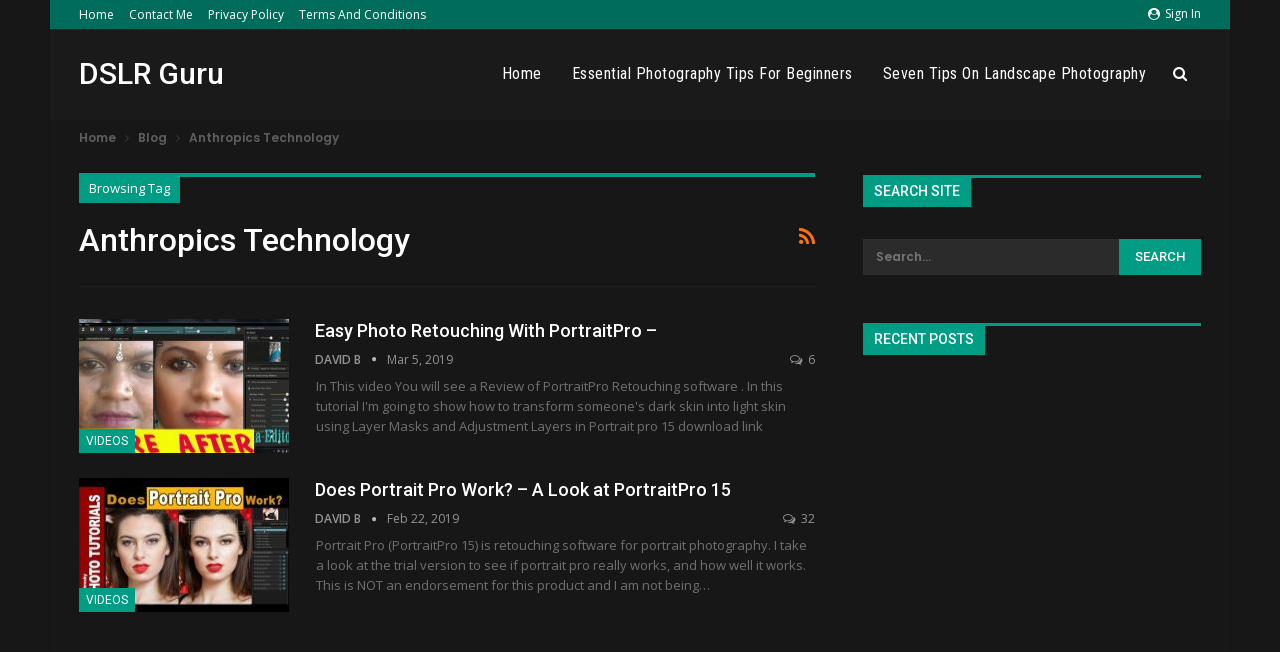

--- FILE ---
content_type: text/html; charset=UTF-8
request_url: https://dslrguru.co.uk/tag/anthropics-technology/
body_size: 13213
content:
	<!DOCTYPE html>
		<!--[if IE 8]>
	<html class="ie ie8" lang="en-US"> <![endif]-->
	<!--[if IE 9]>
	<html class="ie ie9" lang="en-US"> <![endif]-->
	<!--[if gt IE 9]><!-->
<html lang="en-US"> <!--<![endif]-->
	<head>
				<meta charset="UTF-8">
		<meta http-equiv="X-UA-Compatible" content="IE=edge">
		<meta name="viewport" content="width=device-width, initial-scale=1.0">
		<link rel="pingback" href="https://dslrguru.co.uk/xmlrpc.php"/>

		<title>Anthropics Technology &#8211; DSLR Guru</title>
<meta name='robots' content='max-image-preview:large'/>

<!-- Better Open Graph, Schema.org & Twitter Integration -->
<meta property="og:locale" content="en_us"/>
<meta property="og:site_name" content="DSLR Guru"/>
<meta property="og:url" content="https://dslrguru.co.uk/tag/anthropics-technology/"/>
<meta property="og:title" content="Archives"/>
<meta property="og:description" content="Not just another Photography site..."/>
<meta property="og:type" content="website"/>
<meta name="twitter:card" content="summary"/>
<meta name="twitter:url" content="https://dslrguru.co.uk/tag/anthropics-technology/"/>
<meta name="twitter:title" content="Archives"/>
<meta name="twitter:description" content="Not just another Photography site..."/>
<!-- / Better Open Graph, Schema.org & Twitter Integration. -->
<link rel='dns-prefetch' href='//fonts.googleapis.com'/>
<link rel="alternate" type="application/rss+xml" title="DSLR Guru &raquo; Feed" href="https://dslrguru.co.uk/feed/"/>
<link rel="alternate" type="application/rss+xml" title="DSLR Guru &raquo; Comments Feed" href="https://dslrguru.co.uk/comments/feed/"/>
<link rel="alternate" type="application/rss+xml" title="DSLR Guru &raquo; Anthropics Technology Tag Feed" href="https://dslrguru.co.uk/tag/anthropics-technology/feed/"/>
<style id='wp-img-auto-sizes-contain-inline-css' type='text/css'>
img:is([sizes=auto i],[sizes^="auto," i]){contain-intrinsic-size:3000px 1500px}
/*# sourceURL=wp-img-auto-sizes-contain-inline-css */
</style>
<style id='wp-emoji-styles-inline-css' type='text/css'>

	img.wp-smiley, img.emoji {
		display: inline !important;
		border: none !important;
		box-shadow: none !important;
		height: 1em !important;
		width: 1em !important;
		margin: 0 0.07em !important;
		vertical-align: -0.1em !important;
		background: none !important;
		padding: 0 !important;
	}
/*# sourceURL=wp-emoji-styles-inline-css */
</style>
<style id='wp-block-library-inline-css' type='text/css'>
:root{--wp-block-synced-color:#7a00df;--wp-block-synced-color--rgb:122,0,223;--wp-bound-block-color:var(--wp-block-synced-color);--wp-editor-canvas-background:#ddd;--wp-admin-theme-color:#007cba;--wp-admin-theme-color--rgb:0,124,186;--wp-admin-theme-color-darker-10:#006ba1;--wp-admin-theme-color-darker-10--rgb:0,107,160.5;--wp-admin-theme-color-darker-20:#005a87;--wp-admin-theme-color-darker-20--rgb:0,90,135;--wp-admin-border-width-focus:2px}@media (min-resolution:192dpi){:root{--wp-admin-border-width-focus:1.5px}}.wp-element-button{cursor:pointer}:root .has-very-light-gray-background-color{background-color:#eee}:root .has-very-dark-gray-background-color{background-color:#313131}:root .has-very-light-gray-color{color:#eee}:root .has-very-dark-gray-color{color:#313131}:root .has-vivid-green-cyan-to-vivid-cyan-blue-gradient-background{background:linear-gradient(135deg,#00d084,#0693e3)}:root .has-purple-crush-gradient-background{background:linear-gradient(135deg,#34e2e4,#4721fb 50%,#ab1dfe)}:root .has-hazy-dawn-gradient-background{background:linear-gradient(135deg,#faaca8,#dad0ec)}:root .has-subdued-olive-gradient-background{background:linear-gradient(135deg,#fafae1,#67a671)}:root .has-atomic-cream-gradient-background{background:linear-gradient(135deg,#fdd79a,#004a59)}:root .has-nightshade-gradient-background{background:linear-gradient(135deg,#330968,#31cdcf)}:root .has-midnight-gradient-background{background:linear-gradient(135deg,#020381,#2874fc)}:root{--wp--preset--font-size--normal:16px;--wp--preset--font-size--huge:42px}.has-regular-font-size{font-size:1em}.has-larger-font-size{font-size:2.625em}.has-normal-font-size{font-size:var(--wp--preset--font-size--normal)}.has-huge-font-size{font-size:var(--wp--preset--font-size--huge)}.has-text-align-center{text-align:center}.has-text-align-left{text-align:left}.has-text-align-right{text-align:right}.has-fit-text{white-space:nowrap!important}#end-resizable-editor-section{display:none}.aligncenter{clear:both}.items-justified-left{justify-content:flex-start}.items-justified-center{justify-content:center}.items-justified-right{justify-content:flex-end}.items-justified-space-between{justify-content:space-between}.screen-reader-text{border:0;clip-path:inset(50%);height:1px;margin:-1px;overflow:hidden;padding:0;position:absolute;width:1px;word-wrap:normal!important}.screen-reader-text:focus{background-color:#ddd;clip-path:none;color:#444;display:block;font-size:1em;height:auto;left:5px;line-height:normal;padding:15px 23px 14px;text-decoration:none;top:5px;width:auto;z-index:100000}html :where(.has-border-color){border-style:solid}html :where([style*=border-top-color]){border-top-style:solid}html :where([style*=border-right-color]){border-right-style:solid}html :where([style*=border-bottom-color]){border-bottom-style:solid}html :where([style*=border-left-color]){border-left-style:solid}html :where([style*=border-width]){border-style:solid}html :where([style*=border-top-width]){border-top-style:solid}html :where([style*=border-right-width]){border-right-style:solid}html :where([style*=border-bottom-width]){border-bottom-style:solid}html :where([style*=border-left-width]){border-left-style:solid}html :where(img[class*=wp-image-]){height:auto;max-width:100%}:where(figure){margin:0 0 1em}html :where(.is-position-sticky){--wp-admin--admin-bar--position-offset:var(--wp-admin--admin-bar--height,0px)}@media screen and (max-width:600px){html :where(.is-position-sticky){--wp-admin--admin-bar--position-offset:0px}}

/*# sourceURL=wp-block-library-inline-css */
</style><style id='global-styles-inline-css' type='text/css'>
:root{--wp--preset--aspect-ratio--square: 1;--wp--preset--aspect-ratio--4-3: 4/3;--wp--preset--aspect-ratio--3-4: 3/4;--wp--preset--aspect-ratio--3-2: 3/2;--wp--preset--aspect-ratio--2-3: 2/3;--wp--preset--aspect-ratio--16-9: 16/9;--wp--preset--aspect-ratio--9-16: 9/16;--wp--preset--color--black: #000000;--wp--preset--color--cyan-bluish-gray: #abb8c3;--wp--preset--color--white: #ffffff;--wp--preset--color--pale-pink: #f78da7;--wp--preset--color--vivid-red: #cf2e2e;--wp--preset--color--luminous-vivid-orange: #ff6900;--wp--preset--color--luminous-vivid-amber: #fcb900;--wp--preset--color--light-green-cyan: #7bdcb5;--wp--preset--color--vivid-green-cyan: #00d084;--wp--preset--color--pale-cyan-blue: #8ed1fc;--wp--preset--color--vivid-cyan-blue: #0693e3;--wp--preset--color--vivid-purple: #9b51e0;--wp--preset--gradient--vivid-cyan-blue-to-vivid-purple: linear-gradient(135deg,rgb(6,147,227) 0%,rgb(155,81,224) 100%);--wp--preset--gradient--light-green-cyan-to-vivid-green-cyan: linear-gradient(135deg,rgb(122,220,180) 0%,rgb(0,208,130) 100%);--wp--preset--gradient--luminous-vivid-amber-to-luminous-vivid-orange: linear-gradient(135deg,rgb(252,185,0) 0%,rgb(255,105,0) 100%);--wp--preset--gradient--luminous-vivid-orange-to-vivid-red: linear-gradient(135deg,rgb(255,105,0) 0%,rgb(207,46,46) 100%);--wp--preset--gradient--very-light-gray-to-cyan-bluish-gray: linear-gradient(135deg,rgb(238,238,238) 0%,rgb(169,184,195) 100%);--wp--preset--gradient--cool-to-warm-spectrum: linear-gradient(135deg,rgb(74,234,220) 0%,rgb(151,120,209) 20%,rgb(207,42,186) 40%,rgb(238,44,130) 60%,rgb(251,105,98) 80%,rgb(254,248,76) 100%);--wp--preset--gradient--blush-light-purple: linear-gradient(135deg,rgb(255,206,236) 0%,rgb(152,150,240) 100%);--wp--preset--gradient--blush-bordeaux: linear-gradient(135deg,rgb(254,205,165) 0%,rgb(254,45,45) 50%,rgb(107,0,62) 100%);--wp--preset--gradient--luminous-dusk: linear-gradient(135deg,rgb(255,203,112) 0%,rgb(199,81,192) 50%,rgb(65,88,208) 100%);--wp--preset--gradient--pale-ocean: linear-gradient(135deg,rgb(255,245,203) 0%,rgb(182,227,212) 50%,rgb(51,167,181) 100%);--wp--preset--gradient--electric-grass: linear-gradient(135deg,rgb(202,248,128) 0%,rgb(113,206,126) 100%);--wp--preset--gradient--midnight: linear-gradient(135deg,rgb(2,3,129) 0%,rgb(40,116,252) 100%);--wp--preset--font-size--small: 13px;--wp--preset--font-size--medium: 20px;--wp--preset--font-size--large: 36px;--wp--preset--font-size--x-large: 42px;--wp--preset--spacing--20: 0.44rem;--wp--preset--spacing--30: 0.67rem;--wp--preset--spacing--40: 1rem;--wp--preset--spacing--50: 1.5rem;--wp--preset--spacing--60: 2.25rem;--wp--preset--spacing--70: 3.38rem;--wp--preset--spacing--80: 5.06rem;--wp--preset--shadow--natural: 6px 6px 9px rgba(0, 0, 0, 0.2);--wp--preset--shadow--deep: 12px 12px 50px rgba(0, 0, 0, 0.4);--wp--preset--shadow--sharp: 6px 6px 0px rgba(0, 0, 0, 0.2);--wp--preset--shadow--outlined: 6px 6px 0px -3px rgb(255, 255, 255), 6px 6px rgb(0, 0, 0);--wp--preset--shadow--crisp: 6px 6px 0px rgb(0, 0, 0);}:where(.is-layout-flex){gap: 0.5em;}:where(.is-layout-grid){gap: 0.5em;}body .is-layout-flex{display: flex;}.is-layout-flex{flex-wrap: wrap;align-items: center;}.is-layout-flex > :is(*, div){margin: 0;}body .is-layout-grid{display: grid;}.is-layout-grid > :is(*, div){margin: 0;}:where(.wp-block-columns.is-layout-flex){gap: 2em;}:where(.wp-block-columns.is-layout-grid){gap: 2em;}:where(.wp-block-post-template.is-layout-flex){gap: 1.25em;}:where(.wp-block-post-template.is-layout-grid){gap: 1.25em;}.has-black-color{color: var(--wp--preset--color--black) !important;}.has-cyan-bluish-gray-color{color: var(--wp--preset--color--cyan-bluish-gray) !important;}.has-white-color{color: var(--wp--preset--color--white) !important;}.has-pale-pink-color{color: var(--wp--preset--color--pale-pink) !important;}.has-vivid-red-color{color: var(--wp--preset--color--vivid-red) !important;}.has-luminous-vivid-orange-color{color: var(--wp--preset--color--luminous-vivid-orange) !important;}.has-luminous-vivid-amber-color{color: var(--wp--preset--color--luminous-vivid-amber) !important;}.has-light-green-cyan-color{color: var(--wp--preset--color--light-green-cyan) !important;}.has-vivid-green-cyan-color{color: var(--wp--preset--color--vivid-green-cyan) !important;}.has-pale-cyan-blue-color{color: var(--wp--preset--color--pale-cyan-blue) !important;}.has-vivid-cyan-blue-color{color: var(--wp--preset--color--vivid-cyan-blue) !important;}.has-vivid-purple-color{color: var(--wp--preset--color--vivid-purple) !important;}.has-black-background-color{background-color: var(--wp--preset--color--black) !important;}.has-cyan-bluish-gray-background-color{background-color: var(--wp--preset--color--cyan-bluish-gray) !important;}.has-white-background-color{background-color: var(--wp--preset--color--white) !important;}.has-pale-pink-background-color{background-color: var(--wp--preset--color--pale-pink) !important;}.has-vivid-red-background-color{background-color: var(--wp--preset--color--vivid-red) !important;}.has-luminous-vivid-orange-background-color{background-color: var(--wp--preset--color--luminous-vivid-orange) !important;}.has-luminous-vivid-amber-background-color{background-color: var(--wp--preset--color--luminous-vivid-amber) !important;}.has-light-green-cyan-background-color{background-color: var(--wp--preset--color--light-green-cyan) !important;}.has-vivid-green-cyan-background-color{background-color: var(--wp--preset--color--vivid-green-cyan) !important;}.has-pale-cyan-blue-background-color{background-color: var(--wp--preset--color--pale-cyan-blue) !important;}.has-vivid-cyan-blue-background-color{background-color: var(--wp--preset--color--vivid-cyan-blue) !important;}.has-vivid-purple-background-color{background-color: var(--wp--preset--color--vivid-purple) !important;}.has-black-border-color{border-color: var(--wp--preset--color--black) !important;}.has-cyan-bluish-gray-border-color{border-color: var(--wp--preset--color--cyan-bluish-gray) !important;}.has-white-border-color{border-color: var(--wp--preset--color--white) !important;}.has-pale-pink-border-color{border-color: var(--wp--preset--color--pale-pink) !important;}.has-vivid-red-border-color{border-color: var(--wp--preset--color--vivid-red) !important;}.has-luminous-vivid-orange-border-color{border-color: var(--wp--preset--color--luminous-vivid-orange) !important;}.has-luminous-vivid-amber-border-color{border-color: var(--wp--preset--color--luminous-vivid-amber) !important;}.has-light-green-cyan-border-color{border-color: var(--wp--preset--color--light-green-cyan) !important;}.has-vivid-green-cyan-border-color{border-color: var(--wp--preset--color--vivid-green-cyan) !important;}.has-pale-cyan-blue-border-color{border-color: var(--wp--preset--color--pale-cyan-blue) !important;}.has-vivid-cyan-blue-border-color{border-color: var(--wp--preset--color--vivid-cyan-blue) !important;}.has-vivid-purple-border-color{border-color: var(--wp--preset--color--vivid-purple) !important;}.has-vivid-cyan-blue-to-vivid-purple-gradient-background{background: var(--wp--preset--gradient--vivid-cyan-blue-to-vivid-purple) !important;}.has-light-green-cyan-to-vivid-green-cyan-gradient-background{background: var(--wp--preset--gradient--light-green-cyan-to-vivid-green-cyan) !important;}.has-luminous-vivid-amber-to-luminous-vivid-orange-gradient-background{background: var(--wp--preset--gradient--luminous-vivid-amber-to-luminous-vivid-orange) !important;}.has-luminous-vivid-orange-to-vivid-red-gradient-background{background: var(--wp--preset--gradient--luminous-vivid-orange-to-vivid-red) !important;}.has-very-light-gray-to-cyan-bluish-gray-gradient-background{background: var(--wp--preset--gradient--very-light-gray-to-cyan-bluish-gray) !important;}.has-cool-to-warm-spectrum-gradient-background{background: var(--wp--preset--gradient--cool-to-warm-spectrum) !important;}.has-blush-light-purple-gradient-background{background: var(--wp--preset--gradient--blush-light-purple) !important;}.has-blush-bordeaux-gradient-background{background: var(--wp--preset--gradient--blush-bordeaux) !important;}.has-luminous-dusk-gradient-background{background: var(--wp--preset--gradient--luminous-dusk) !important;}.has-pale-ocean-gradient-background{background: var(--wp--preset--gradient--pale-ocean) !important;}.has-electric-grass-gradient-background{background: var(--wp--preset--gradient--electric-grass) !important;}.has-midnight-gradient-background{background: var(--wp--preset--gradient--midnight) !important;}.has-small-font-size{font-size: var(--wp--preset--font-size--small) !important;}.has-medium-font-size{font-size: var(--wp--preset--font-size--medium) !important;}.has-large-font-size{font-size: var(--wp--preset--font-size--large) !important;}.has-x-large-font-size{font-size: var(--wp--preset--font-size--x-large) !important;}
/*# sourceURL=global-styles-inline-css */
</style>

<style id='classic-theme-styles-inline-css' type='text/css'>
/*! This file is auto-generated */
.wp-block-button__link{color:#fff;background-color:#32373c;border-radius:9999px;box-shadow:none;text-decoration:none;padding:calc(.667em + 2px) calc(1.333em + 2px);font-size:1.125em}.wp-block-file__button{background:#32373c;color:#fff;text-decoration:none}
/*# sourceURL=/wp-includes/css/classic-themes.min.css */
</style>
<link rel='stylesheet' id='bf-slick-css' href='https://dslrguru.co.uk/wp-content/themes/publisher/includes/libs/better-framework/assets/css/slick.min.css?ver=3.11.15' type='text/css' media='all'/>
<link rel='stylesheet' id='pretty-photo-css' href='https://dslrguru.co.uk/wp-content/themes/publisher/includes/libs/better-framework/assets/css/pretty-photo.min.css?ver=3.11.15' type='text/css' media='all'/>
<link rel='stylesheet' id='bs-icons-css' href='https://dslrguru.co.uk/wp-content/themes/publisher/includes/libs/better-framework/assets/css/bs-icons.css?ver=3.11.15' type='text/css' media='all'/>
<link rel='stylesheet' id='theme-libs-css' href='https://dslrguru.co.uk/wp-content/themes/publisher/css/theme-libs.min.css?ver=7.9.2' type='text/css' media='all'/>
<link rel='stylesheet' id='fontawesome-css' href='https://dslrguru.co.uk/wp-content/themes/publisher/includes/libs/better-framework/assets/css/font-awesome.min.css?ver=3.11.15' type='text/css' media='all'/>
<link rel='stylesheet' id='publisher-css' href='https://dslrguru.co.uk/wp-content/themes/publisher/style-7.9.2.min.css?ver=7.9.2' type='text/css' media='all'/>
<link rel='stylesheet' id='publisher-child-css' href='https://dslrguru.co.uk/wp-content/themes/publisher-child/style.css?ver=1.0.0' type='text/css' media='all'/>
<link rel='stylesheet' id='better-framework-main-fonts-css' href='https://fonts.googleapis.com/css?family=Poppins:600%7COpen+Sans:400,600%7CRoboto:400,500%7CRoboto+Condensed:400%7COswald:400&#038;display=swap' type='text/css' media='all'/>
<link rel='stylesheet' id='publisher-theme-dark-magazine-css' href='https://dslrguru.co.uk/wp-content/themes/publisher/includes/styles/dark-magazine/style.min.css?ver=7.9.2' type='text/css' media='all'/>
<script type="text/javascript" src="https://dslrguru.co.uk/wp-includes/js/jquery/jquery.min.js?ver=3.7.1" id="jquery-core-js"></script>
<script type="text/javascript" src="https://dslrguru.co.uk/wp-includes/js/jquery/jquery-migrate.min.js?ver=3.4.1" id="jquery-migrate-js"></script>
<link rel="https://api.w.org/" href="https://dslrguru.co.uk/wp-json/"/><link rel="alternate" title="JSON" type="application/json" href="https://dslrguru.co.uk/wp-json/wp/v2/tags/1936"/><link rel="EditURI" type="application/rsd+xml" title="RSD" href="https://dslrguru.co.uk/xmlrpc.php?rsd"/>
<meta name="generator" content="WordPress 6.9"/>
<script async src="https://pagead2.googlesyndication.com/pagead/js/adsbygoogle.js?client=ca-pub-8911198355147136" crossorigin="anonymous"></script><style type="text/css">.recentcomments a{display:inline !important;padding:0 !important;margin:0 !important;}</style><script type="application/ld+json">{
    "@context": "http://schema.org/",
    "@type": "Organization",
    "@id": "#organization",
    "url": "https://dslrguru.co.uk/",
    "name": "DSLR Guru",
    "description": "Not just another Photography site..."
}</script>
<script type="application/ld+json">{
    "@context": "http://schema.org/",
    "@type": "WebSite",
    "name": "DSLR Guru",
    "alternateName": "Not just another Photography site...",
    "url": "https://dslrguru.co.uk/"
}</script>
<link rel='stylesheet' id='7.9.2-1742631099' href='https://dslrguru.co.uk/wp-content/bs-booster-cache/b9bed05c9b142c1d59dd78426358f49e.css' type='text/css' media='all'/>
	</head>

<body class="archive tag tag-anthropics-technology tag-1936 wp-theme-publisher wp-child-theme-publisher-child bs-theme bs-publisher bs-publisher-dark-magazine active-light-box ltr close-rh page-layout-2-col page-layout-2-col-right boxed main-menu-sticky-smart main-menu-full-width active-ajax-search  bs-ll-a" dir="ltr">
		<div class="main-wrap content-main-wrap">
			<header id="header" class="site-header header-style-6 full-width" itemscope="itemscope" itemtype="https://schema.org/WPHeader">
		<section class="topbar topbar-style-1 hidden-xs hidden-xs">
	<div class="content-wrap">
		<div class="container">
			<div class="topbar-inner clearfix">

									<div class="section-links">
													<a class="topbar-sign-in " data-toggle="modal" data-target="#bsLoginModal">
								<i class="fa fa-user-circle"></i> Sign in							</a>

							<div class="modal sign-in-modal fade" id="bsLoginModal" tabindex="-1" role="dialog" style="display: none">
								<div class="modal-dialog" role="document">
									<div class="modal-content">
											<span class="close-modal" data-dismiss="modal" aria-label="Close"><i class="fa fa-close"></i></span>
										<div class="modal-body">
											<div id="form_43593_" class="bs-shortcode bs-login-shortcode ">
		<div class="bs-login bs-type-login" style="display:none">

					<div class="bs-login-panel bs-login-sign-panel bs-current-login-panel">
								<form name="loginform" action="https://dslrguru.co.uk/wp-login.php" method="post">

					
					<div class="login-header">
						<span class="login-icon fa fa-user-circle main-color"></span>
						<p>Welcome, Login to your account.</p>
					</div>
					
					<div class="login-field login-username">
						<input type="text" name="log" id="form_43593_user_login" class="input" value="" size="20" placeholder="Username or Email..." required />
					</div>

					<div class="login-field login-password">
						<input type="password" name="pwd" id="form_43593_user_pass" class="input" value="" size="20" placeholder="Password..." required />
					</div>

					
					<div class="login-field">
						<a href="https://dslrguru.co.uk/wp-login.php?action=lostpassword&redirect_to=https%3A%2F%2Fdslrguru.co.uk%2Ftag%2Fanthropics-technology%2F" class="go-reset-panel">Forget password?</a>

													<span class="login-remember">
							<input class="remember-checkbox" name="rememberme" type="checkbox" id="form_43593_rememberme" value="forever"/>
							<label class="remember-label">Remember me</label>
						</span>
											</div>

					
					<div class="login-field login-submit">
						<input type="submit" name="wp-submit" class="button-primary login-btn" value="Log In"/>
						<input type="hidden" name="redirect_to" value="https://dslrguru.co.uk/tag/anthropics-technology/"/>
					</div>

									</form>
			</div>

			<div class="bs-login-panel bs-login-reset-panel">

				<span class="go-login-panel"><i class="fa fa-angle-left"></i> Sign in</span>

				<div class="bs-login-reset-panel-inner">
					<div class="login-header">
						<span class="login-icon fa fa-support"></span>
						<p>Recover your password.</p>
						<p>A password will be e-mailed to you.</p>
					</div>
										<form name="lostpasswordform" id="form_43593_lostpasswordform" action="https://dslrguru.co.uk/wp-login.php?action=lostpassword" method="post">

						<div class="login-field reset-username">
							<input type="text" name="user_login" class="input" value="" placeholder="Username or Email..." required />
						</div>

						
						<div class="login-field reset-submit">

							<input type="hidden" name="redirect_to" value=""/>
							<input type="submit" name="wp-submit" class="login-btn" value="Send My Password"/>

						</div>
					</form>
				</div>
			</div>
			</div>
	</div>
										</div>
									</div>
								</div>
							</div>
												</div>
				
				<div class="section-menu">
						<div id="menu-top" class="menu top-menu-wrapper" role="navigation" itemscope="itemscope" itemtype="https://schema.org/SiteNavigationElement">
		<nav class="top-menu-container">

			<ul id="top-navigation" class="top-menu menu clearfix bsm-pure">
				<li id="menu-item-478" class="menu-item menu-item-type-custom menu-item-object-custom menu-item-home better-anim-fade menu-item-478"><a href="https://dslrguru.co.uk">Home</a></li>
<li id="menu-item-578" class="menu-item menu-item-type-post_type menu-item-object-page better-anim-fade menu-item-578"><a href="https://dslrguru.co.uk/contact-me/">Contact Me</a></li>
<li id="menu-item-577" class="menu-item menu-item-type-post_type menu-item-object-page menu-item-privacy-policy better-anim-fade menu-item-577"><a href="https://dslrguru.co.uk/privacy-policy/">Privacy Policy</a></li>
<li id="menu-item-576" class="menu-item menu-item-type-post_type menu-item-object-page better-anim-fade menu-item-576"><a href="https://dslrguru.co.uk/terms-and-conditions/">Terms and Conditions</a></li>
			</ul>

		</nav>
	</div>
				</div>
			</div>
		</div>
	</div>
</section>
		<div class="content-wrap">
			<div class="container">
				<div class="header-inner clearfix">
					<div id="site-branding" class="site-branding">
	<p id="site-title" class="logo h1 text-logo">
	<a href="https://dslrguru.co.uk/" itemprop="url" rel="home">
		DSLR Guru	</a>
</p>
</div><!-- .site-branding -->
<nav id="menu-main" class="menu main-menu-container  show-search-item menu-actions-btn-width-1" role="navigation" itemscope="itemscope" itemtype="https://schema.org/SiteNavigationElement">
			<div class="menu-action-buttons width-1">
							<div class="search-container close">
					<span class="search-handler"><i class="fa fa-search"></i></span>

					<div class="search-box clearfix">
						<form role="search" method="get" class="search-form clearfix" action="https://dslrguru.co.uk">
	<input type="search" class="search-field" placeholder="Search..." value="" name="s" title="Search for:" autocomplete="off">
	<input type="submit" class="search-submit" value="Search">
</form><!-- .search-form -->
					</div>
				</div>
						</div>
			<ul id="main-navigation" class="main-menu menu bsm-pure clearfix">
		<li id="menu-item-552" class="menu-item menu-item-type-custom menu-item-object-custom menu-item-home better-anim-fade menu-item-552"><a href="https://dslrguru.co.uk/">Home</a></li>
<li id="menu-item-28816" class="menu-item menu-item-type-post_type menu-item-object-post better-anim-fade menu-item-28816"><a href="https://dslrguru.co.uk/2019/10/25/essential-photography-tips-for-beginners/">Essential Photography Tips for Beginners</a></li>
<li id="menu-item-28815" class="menu-item menu-item-type-post_type menu-item-object-post better-anim-fade menu-item-28815"><a href="https://dslrguru.co.uk/2019/10/26/seven-tips-on-landscape-photography/">Seven Tips On Landscape Photography</a></li>
	</ul><!-- #main-navigation -->
</nav><!-- .main-menu-container -->
				</div>
			</div>
		</div>
	</header><!-- .site-header -->
	<div class="rh-header clearfix dark deferred-block-exclude">
		<div class="rh-container clearfix">

			<div class="menu-container close">
				<span class="menu-handler"><span class="lines"></span></span>
			</div><!-- .menu-container -->

			<div class="logo-container rh-text-logo">
				<a href="https://dslrguru.co.uk/" itemprop="url" rel="home">
					DSLR Guru				</a>
			</div><!-- .logo-container -->
		</div><!-- .rh-container -->
	</div><!-- .rh-header -->
<nav role="navigation" aria-label="Breadcrumbs" class="bf-breadcrumb clearfix bc-top-style"><div class="content-wrap"><div class="container bf-breadcrumb-container"><ul class="bf-breadcrumb-items" itemscope itemtype="http://schema.org/BreadcrumbList"><meta name="numberOfItems" content="3"/><meta name="itemListOrder" content="Ascending"/><li itemprop="itemListElement" itemscope itemtype="http://schema.org/ListItem" class="bf-breadcrumb-item bf-breadcrumb-begin"><a itemprop="item" href="https://dslrguru.co.uk" rel="home"><span itemprop="name">Home</span></a><meta itemprop="position" content="1"/></li><li itemprop="itemListElement" itemscope itemtype="http://schema.org/ListItem" class="bf-breadcrumb-item"><a itemprop="item" href="https://dslrguru.co.uk/blog/"><span itemprop="name">Blog</span></a><meta itemprop="position" content="2"/></li><li itemprop="itemListElement" itemscope itemtype="http://schema.org/ListItem" class="bf-breadcrumb-item bf-breadcrumb-end"><span itemprop="name">Anthropics Technology</span><meta itemprop="item" content="https://dslrguru.co.uk/tag/anthropics-technology/"/><meta itemprop="position" content="3"/></li></ul></div></div></nav><div class="content-wrap">
		<main id="content" class="content-container">

		<div class="container layout-2-col layout-2-col-1 layout-right-sidebar layout-bc-before">
			<div class="row main-section">
										<div class="col-sm-8 content-column">
							<section class="archive-title tag-title with-action">
	<div class="pre-title"><span>Browsing Tag</span></div>

	<div class="actions-container">
		<a class="rss-link" href="https://dslrguru.co.uk/tag/anthropics-technology/feed/"><i class="fa fa-rss"></i></a>
	</div>

	<h1 class="page-heading"><span class="h-title">Anthropics Technology</span></h1>

	</section>
	<div class="listing listing-blog listing-blog-1 clearfix  columns-1">
		<article class="post-3865 type-post format-standard has-post-thumbnail   listing-item listing-item-blog  listing-item-blog-1 main-term-730 bsw-7 ">
		<div class="item-inner clearfix">
							<div class="featured clearfix">
					<div class="term-badges floated"><span class="term-badge term-730"><a href="https://dslrguru.co.uk/category/videos/">Videos</a></span></div>					<a alt="Easy Photo Retouching With PortraitPro -" title="Easy Photo Retouching With PortraitPro &#8211;" data-src="https://dslrguru.co.uk/wp-content/uploads/2019/03/1551829048_maxresdefault-210x136.jpg" data-bs-srcset="{&quot;baseurl&quot;:&quot;https:\/\/dslrguru.co.uk\/wp-content\/uploads\/2019\/03\/&quot;,&quot;sizes&quot;:{&quot;86&quot;:&quot;1551829048_maxresdefault-86x64.jpg&quot;,&quot;210&quot;:&quot;1551829048_maxresdefault-210x136.jpg&quot;,&quot;279&quot;:&quot;1551829048_maxresdefault-279x220.jpg&quot;,&quot;357&quot;:&quot;1551829048_maxresdefault-357x210.jpg&quot;,&quot;750&quot;:&quot;1551829048_maxresdefault-750x430.jpg&quot;,&quot;1280&quot;:&quot;1551829048_maxresdefault.jpg&quot;}}" class="img-holder" href="https://dslrguru.co.uk/2019/03/05/easy-photo-retouching-with-portraitpro/"></a>
									</div>
			<h2 class="title">			<a href="https://dslrguru.co.uk/2019/03/05/easy-photo-retouching-with-portraitpro/" class="post-url post-title">
				Easy Photo Retouching With PortraitPro &#8211;			</a>
			</h2>		<div class="post-meta">

							<a href="https://dslrguru.co.uk/author/david/" title="Browse Author Articles" class="post-author-a">
					<i class="post-author author">
						David B					</i>
				</a>
							<span class="time"><time class="post-published updated" datetime="2019-03-05T23:37:26+00:00">Mar 5, 2019</time></span>
				<a href="https://dslrguru.co.uk/2019/03/05/easy-photo-retouching-with-portraitpro/#comments" title="Leave a comment on: &ldquo;Easy Photo Retouching With PortraitPro &#8211;&rdquo;" class="comments"><i class="fa fa-comments-o"></i> 6</a>		</div>
						<div class="post-summary">
					
In This video You will see a Review of PortraitPro Retouching software . In this tutorial I'm going to show how to transform someone's dark skin into light skin using Layer Masks and Adjustment Layers in Portrait pro 15  download link 
				</div>
						</div>
	</article>
	<article class="post-799 type-post format-standard has-post-thumbnail   listing-item listing-item-blog  listing-item-blog-1 main-term-730 bsw-7 ">
		<div class="item-inner clearfix">
							<div class="featured clearfix">
					<div class="term-badges floated"><span class="term-badge term-730"><a href="https://dslrguru.co.uk/category/videos/">Videos</a></span></div>					<a alt="Does Portrait Pro Work? - A Look at PortraitPro 15" title="Does Portrait Pro Work? &#8211; A Look at PortraitPro 15" data-src="https://dslrguru.co.uk/wp-content/uploads/2019/02/1550830266_hqdefault-210x136.jpg" data-bs-srcset="{&quot;baseurl&quot;:&quot;https:\/\/dslrguru.co.uk\/wp-content\/uploads\/2019\/02\/&quot;,&quot;sizes&quot;:{&quot;86&quot;:&quot;1550830266_hqdefault-86x64.jpg&quot;,&quot;210&quot;:&quot;1550830266_hqdefault-210x136.jpg&quot;,&quot;279&quot;:&quot;1550830266_hqdefault-279x220.jpg&quot;,&quot;357&quot;:&quot;1550830266_hqdefault-357x210.jpg&quot;,&quot;480&quot;:&quot;1550830266_hqdefault.jpg&quot;}}" class="img-holder" href="https://dslrguru.co.uk/2019/02/22/does-portrait-pro-work-a-look-at-portraitpro-15/"></a>
									</div>
			<h2 class="title">			<a href="https://dslrguru.co.uk/2019/02/22/does-portrait-pro-work-a-look-at-portraitpro-15/" class="post-url post-title">
				Does Portrait Pro Work? &#8211; A Look at PortraitPro 15			</a>
			</h2>		<div class="post-meta">

							<a href="https://dslrguru.co.uk/author/david/" title="Browse Author Articles" class="post-author-a">
					<i class="post-author author">
						David B					</i>
				</a>
							<span class="time"><time class="post-published updated" datetime="2019-02-22T10:11:05+00:00">Feb 22, 2019</time></span>
				<a href="https://dslrguru.co.uk/2019/02/22/does-portrait-pro-work-a-look-at-portraitpro-15/#comments" title="Leave a comment on: &ldquo;Does Portrait Pro Work? &#8211; A Look at PortraitPro 15&rdquo;" class="comments"><i class="fa fa-comments-o"></i> 32</a>		</div>
						<div class="post-summary">
					Portrait Pro (PortraitPro 15) is retouching software for portrait photography.  I take a look at the trial version to see if portrait pro really works, and how well it works.

This is NOT an endorsement for this product and I am not being&hellip;				</div>
						</div>
	</article>
	</div>
							</div><!-- .content-column -->
												<div class="col-sm-4 sidebar-column sidebar-column-primary">
							<aside id="sidebar-primary-sidebar" class="sidebar" role="complementary" aria-label="Primary Sidebar Sidebar" itemscope="itemscope" itemtype="https://schema.org/WPSideBar">
	<div id="search-2" class=" h-ni w-t primary-sidebar-widget widget widget_search"><div class="section-heading sh-t6 sh-s1"><span class="h-text">Search Site</span></div><form role="search" method="get" class="search-form clearfix" action="https://dslrguru.co.uk">
	<input type="search" class="search-field" placeholder="Search..." value="" name="s" title="Search for:" autocomplete="off">
	<input type="submit" class="search-submit" value="Search">
</form><!-- .search-form -->
</div><div id="custom_html-2" class="widget_text  h-ni w-t primary-sidebar-widget widget widget_custom_html"><div class="section-heading sh-t6 sh-s1"><span class="h-text">Recent Posts</span></div><div class="textwidget custom-html-widget"><script async src="https://pagead2.googlesyndication.com/pagead/js/adsbygoogle.js"></script>
<ins class="adsbygoogle" style="display:block" data-ad-format="autorelaxed" data-ad-client="ca-pub-8911198355147136" data-ad-slot="9970257548"></ins>
<script>
     (adsbygoogle = window.adsbygoogle || []).push({});
</script></div></div><div id="categories-2" class=" h-ni w-nt primary-sidebar-widget widget widget_categories"><div class="section-heading sh-t6 sh-s1"><span class="h-text">Categories</span></div>
			<ul>
					<li class="cat-item cat-item-1"><a href="https://dslrguru.co.uk/category/general/">General</a>
</li>
	<li class="cat-item cat-item-126"><a href="https://dslrguru.co.uk/category/perfect-photos/">Perfect Photos</a>
</li>
	<li class="cat-item cat-item-127"><a href="https://dslrguru.co.uk/category/photoshop/">Photoshop</a>
</li>
	<li class="cat-item cat-item-730"><a href="https://dslrguru.co.uk/category/videos/">Videos</a>
</li>
			</ul>

			</div></aside>
						</div><!-- .primary-sidebar-column -->
									</div><!-- .main-section -->
		</div>

	</main><!-- main -->
	</div><!-- .content-wrap -->
	<footer id="site-footer" class="site-footer full-width">
		<div class="footer-widgets light-text">
	<div class="content-wrap">
		<div class="container">
			<div class="row">
										<div class="col-sm-4">
							<aside id="sidebar-footer-1" class="sidebar" role="complementary" aria-label="Footer - Column 1 Sidebar" itemscope="itemscope" itemtype="https://schema.org/WPSideBar">
								<div id="bs-thumbnail-listing-1-2" class=" h-ni w-t footer-widget footer-column-1 widget widget_bs-thumbnail-listing-1"><div class=" bs-listing bs-listing-listing-thumbnail-1 bs-listing-single-tab pagination-animate">		<p class="section-heading sh-t6 sh-s1 main-term-1">

		
							<a href="https://dslrguru.co.uk/category/general/" class="main-link">
							<span class="h-text main-term-1">
								 Recent Posts							</span>
				</a>
			
		
		</p>
				<div class="bs-pagination-wrapper main-term-1 next_prev bs-slider-first-item">
			<div class="listing listing-thumbnail listing-tb-1 clearfix columns-1">
		<div class="post-1263 type-post format-standard has-post-thumbnail   listing-item listing-item-thumbnail listing-item-tb-1 main-term-1">
	<div class="item-inner clearfix">
					<div class="featured featured-type-featured-image">
				<a title="Seven Tips On Landscape Photography" data-src="https://dslrguru.co.uk/wp-content/uploads/2019/02/seven-tips-on-landscape-photography-86x64.jpg" data-bs-srcset="{&quot;baseurl&quot;:&quot;https:\/\/dslrguru.co.uk\/wp-content\/uploads\/2019\/02\/&quot;,&quot;sizes&quot;:{&quot;86&quot;:&quot;seven-tips-on-landscape-photography-86x64.jpg&quot;,&quot;210&quot;:&quot;seven-tips-on-landscape-photography-210x136.jpg&quot;,&quot;1880&quot;:&quot;seven-tips-on-landscape-photography.jpg&quot;}}" class="img-holder" href="https://dslrguru.co.uk/2019/10/26/seven-tips-on-landscape-photography/"></a>
							</div>
		<p class="title">		<a href="https://dslrguru.co.uk/2019/10/26/seven-tips-on-landscape-photography/" class="post-url post-title">
			Seven Tips On Landscape Photography		</a>
		</p>		<div class="post-meta">

							<span class="time"><time class="post-published updated" datetime="2019-10-26T17:37:32+00:00">Oct 26, 2019</time></span>
						</div>
			</div>
	</div>
	<div class="post-1273 type-post format-standard has-post-thumbnail   listing-item listing-item-thumbnail listing-item-tb-1 main-term-1">
	<div class="item-inner clearfix">
					<div class="featured featured-type-featured-image">
				<a title="Essential Photography Tips for Beginners" data-src="https://dslrguru.co.uk/wp-content/uploads/2019/02/photography-tips-borrowlenses-86x64.jpg" data-bs-srcset="{&quot;baseurl&quot;:&quot;https:\/\/dslrguru.co.uk\/wp-content\/uploads\/2019\/02\/&quot;,&quot;sizes&quot;:{&quot;86&quot;:&quot;photography-tips-borrowlenses-86x64.jpg&quot;,&quot;210&quot;:&quot;photography-tips-borrowlenses-210x136.jpg&quot;,&quot;1080&quot;:&quot;photography-tips-borrowlenses.jpg&quot;}}" class="img-holder" href="https://dslrguru.co.uk/2019/10/25/essential-photography-tips-for-beginners/"></a>
							</div>
		<p class="title">		<a href="https://dslrguru.co.uk/2019/10/25/essential-photography-tips-for-beginners/" class="post-url post-title">
			Essential Photography Tips for Beginners		</a>
		</p>		<div class="post-meta">

							<span class="time"><time class="post-published updated" datetime="2019-10-25T05:51:23+00:00">Oct 25, 2019</time></span>
						</div>
			</div>
	</div>
	<div class="post-1309 type-post format-standard has-post-thumbnail   listing-item listing-item-thumbnail listing-item-tb-1 main-term-1">
	<div class="item-inner clearfix">
					<div class="featured featured-type-featured-image">
				<a title="Maternity Photography Document the Beauty of Your Pregnancy" data-src="https://dslrguru.co.uk/wp-content/uploads/2019/02/maternity-photography-86x64.jpg" data-bs-srcset="{&quot;baseurl&quot;:&quot;https:\/\/dslrguru.co.uk\/wp-content\/uploads\/2019\/02\/&quot;,&quot;sizes&quot;:{&quot;86&quot;:&quot;maternity-photography-86x64.jpg&quot;,&quot;210&quot;:&quot;maternity-photography-210x136.jpg&quot;,&quot;1024&quot;:&quot;maternity-photography.jpg&quot;}}" class="img-holder" href="https://dslrguru.co.uk/2019/02/24/maternity-photography-document-the-beauty-of-your-pregnancy/"></a>
							</div>
		<p class="title">		<a href="https://dslrguru.co.uk/2019/02/24/maternity-photography-document-the-beauty-of-your-pregnancy/" class="post-url post-title">
			Maternity Photography Document the Beauty of Your Pregnancy		</a>
		</p>		<div class="post-meta">

							<span class="time"><time class="post-published updated" datetime="2019-02-24T08:58:59+00:00">Feb 24, 2019</time></span>
						</div>
			</div>
	</div>
	<div class="post-1297 type-post format-standard has-post-thumbnail   listing-item listing-item-thumbnail listing-item-tb-1 main-term-1">
	<div class="item-inner clearfix">
					<div class="featured featured-type-featured-image">
				<a title="Look for Graduating Senior Portraits" data-src="https://dslrguru.co.uk/wp-content/uploads/2019/02/look-for-graduating-senior-portraits-86x64.jpg" data-bs-srcset="{&quot;baseurl&quot;:&quot;https:\/\/dslrguru.co.uk\/wp-content\/uploads\/2019\/02\/&quot;,&quot;sizes&quot;:{&quot;86&quot;:&quot;look-for-graduating-senior-portraits-86x64.jpg&quot;,&quot;210&quot;:&quot;look-for-graduating-senior-portraits-210x136.jpg&quot;,&quot;645&quot;:&quot;look-for-graduating-senior-portraits.jpg&quot;}}" class="img-holder" href="https://dslrguru.co.uk/2019/02/24/look-for-graduating-senior-portraits/"></a>
							</div>
		<p class="title">		<a href="https://dslrguru.co.uk/2019/02/24/look-for-graduating-senior-portraits/" class="post-url post-title">
			Look for Graduating Senior Portraits		</a>
		</p>		<div class="post-meta">

							<span class="time"><time class="post-published updated" datetime="2019-02-24T07:57:33+00:00">Feb 24, 2019</time></span>
						</div>
			</div>
	</div>
	<div class="post-1285 type-post format-standard has-post-thumbnail   listing-item listing-item-thumbnail listing-item-tb-1 main-term-1">
	<div class="item-inner clearfix">
					<div class="featured featured-type-featured-image">
				<a title="5 Tips For Taking Wedding Pictures" data-src="https://dslrguru.co.uk/wp-content/uploads/2019/02/5-tips-for-taking-wedding-pictures-86x64.jpg" data-bs-srcset="{&quot;baseurl&quot;:&quot;https:\/\/dslrguru.co.uk\/wp-content\/uploads\/2019\/02\/&quot;,&quot;sizes&quot;:{&quot;86&quot;:&quot;5-tips-for-taking-wedding-pictures-86x64.jpg&quot;,&quot;210&quot;:&quot;5-tips-for-taking-wedding-pictures-210x136.jpg&quot;,&quot;848&quot;:&quot;5-tips-for-taking-wedding-pictures.jpg&quot;}}" class="img-holder" href="https://dslrguru.co.uk/2019/02/24/5-tips-for-taking-wedding-pictures/"></a>
							</div>
		<p class="title">		<a href="https://dslrguru.co.uk/2019/02/24/5-tips-for-taking-wedding-pictures/" class="post-url post-title">
			5 Tips For Taking Wedding Pictures		</a>
		</p>		<div class="post-meta">

							<span class="time"><time class="post-published updated" datetime="2019-02-24T06:57:01+00:00">Feb 24, 2019</time></span>
						</div>
			</div>
	</div>
	</div>
	
	</div><div class="bs-pagination bs-ajax-pagination next_prev main-term-1 clearfix">
			<script>var bs_ajax_paginate_1394557501 = '{"query":{"category":"1,126,127,125","tag":"","taxonomy":"","post_ids":"","post_type":"","count":"5","order_by":"date","order":"DESC","time_filter":"","offset":"","style":"listing-thumbnail-1","cats-tags-condition":"and","cats-condition":"in","tags-condition":"in","featured_image":"0","ignore_sticky_posts":"1","author_ids":"","disable_duplicate":"0","ad-active":0,"paginate":"next_prev","pagination-show-label":"1","columns":1,"listing-settings":{"thumbnail-type":"featured-image","title-limit":"60","subtitle":"0","subtitle-limit":"0","subtitle-location":"before-meta","show-ranking":"0","meta":{"show":"1","author":"0","date":"1","date-format":"standard","view":"0","share":"0","comment":"0","review":"1"}},"override-listing-settings":"0","_layout":{"state":"1|1|0","page":"2-col-right"}},"type":"bs_post_listing","view":"Publisher_Thumbnail_Listing_1_Shortcode","current_page":1,"ajax_url":"\/wp-admin\/admin-ajax.php","remove_duplicates":"0","query-main-term":"1","paginate":"next_prev","pagination-show-label":"1","override-listing-settings":"0","listing-settings":{"thumbnail-type":"featured-image","title-limit":"60","subtitle":"0","subtitle-limit":"0","subtitle-location":"before-meta","show-ranking":"0","meta":{"show":"1","author":"0","date":"1","date-format":"standard","view":"0","share":"0","comment":"0","review":"1"}},"columns":1,"ad-active":false,"_layout":{"state":"1|1|0","page":"2-col-right"},"_bs_pagin_token":"a2f4518","data":{"vars":{"post-ranking-offset":5}}}';</script>				<a class="btn-bs-pagination prev disabled" rel="prev" data-id="1394557501" title="Previous">
					<i class="fa fa-angle-left" aria-hidden="true"></i> Prev				</a>
				<a rel="next" class="btn-bs-pagination next" data-id="1394557501" title="Next">
					Next <i class="fa fa-angle-right" aria-hidden="true"></i>
				</a>
								<span class="bs-pagination-label label-light">1 of 75</span>
			</div></div></div>							</aside>
						</div>
						<div class="col-sm-4">
							<aside id="sidebar-footer-2" class="sidebar" role="complementary" aria-label="Footer - Column 2 Sidebar" itemscope="itemscope" itemtype="https://schema.org/WPSideBar">
								<div id="tag_cloud-2" class=" h-ni w-nt footer-widget footer-column-2 widget widget_tag_cloud"><div class="section-heading sh-t6 sh-s1"><span class="h-text">Tags</span></div><div class="tagcloud"><a href="https://dslrguru.co.uk/tag/art/" class="tag-cloud-link tag-link-1710 tag-link-position-1" style="font-size: 9.1454545454545pt;" aria-label="Art (256 items)">Art</a>
<a href="https://dslrguru.co.uk/tag/bridal-photos/" class="tag-cloud-link tag-link-144 tag-link-position-2" style="font-size: 15.509090909091pt;" aria-label="bridal photos (804 items)">bridal photos</a>
<a href="https://dslrguru.co.uk/tag/camera/" class="tag-cloud-link tag-link-1557 tag-link-position-3" style="font-size: 14.236363636364pt;" aria-label="Camera (642 items)">Camera</a>
<a href="https://dslrguru.co.uk/tag/canon/" class="tag-cloud-link tag-link-838 tag-link-position-4" style="font-size: 12.072727272727pt;" aria-label="canon (431 items)">canon</a>
<a href="https://dslrguru.co.uk/tag/digital/" class="tag-cloud-link tag-link-2352 tag-link-position-5" style="font-size: 9.2727272727273pt;" aria-label="Digital (262 items)">Digital</a>
<a href="https://dslrguru.co.uk/tag/digital-foto/" class="tag-cloud-link tag-link-141 tag-link-position-6" style="font-size: 14.109090909091pt;" aria-label="digital foto (635 items)">digital foto</a>
<a href="https://dslrguru.co.uk/tag/diy/" class="tag-cloud-link tag-link-1029 tag-link-position-7" style="font-size: 10.036363636364pt;" aria-label="diy (301 items)">diy</a>
<a href="https://dslrguru.co.uk/tag/dslr/" class="tag-cloud-link tag-link-1801 tag-link-position-8" style="font-size: 9.0181818181818pt;" aria-label="dslr (249 items)">dslr</a>
<a href="https://dslrguru.co.uk/tag/family/" class="tag-cloud-link tag-link-1432 tag-link-position-9" style="font-size: 8.1272727272727pt;" aria-label="family (214 items)">family</a>
<a href="https://dslrguru.co.uk/tag/family-photo/" class="tag-cloud-link tag-link-136 tag-link-position-10" style="font-size: 15.509090909091pt;" aria-label="family photo (813 items)">family photo</a>
<a href="https://dslrguru.co.uk/tag/funny/" class="tag-cloud-link tag-link-1170 tag-link-position-11" style="font-size: 9.2727272727273pt;" aria-label="Funny (262 items)">Funny</a>
<a href="https://dslrguru.co.uk/tag/how-to/" class="tag-cloud-link tag-link-785 tag-link-position-12" style="font-size: 14.236363636364pt;" aria-label="how to (646 items)">how to</a>
<a href="https://dslrguru.co.uk/tag/nikon/" class="tag-cloud-link tag-link-1196 tag-link-position-13" style="font-size: 10.418181818182pt;" aria-label="nikon (321 items)">nikon</a>
<a href="https://dslrguru.co.uk/tag/photo/" class="tag-cloud-link tag-link-735 tag-link-position-14" style="font-size: 15.636363636364pt;" aria-label="photo (833 items)">photo</a>
<a href="https://dslrguru.co.uk/tag/photo-art/" class="tag-cloud-link tag-link-128 tag-link-position-15" style="font-size: 15.254545454545pt;" aria-label="photo art (778 items)">photo art</a>
<a href="https://dslrguru.co.uk/tag/photo-camera/" class="tag-cloud-link tag-link-139 tag-link-position-16" style="font-size: 15.254545454545pt;" aria-label="photo camera (776 items)">photo camera</a>
<a href="https://dslrguru.co.uk/tag/photographer/" class="tag-cloud-link tag-link-803 tag-link-position-17" style="font-size: 11.945454545455pt;" aria-label="photographer (426 items)">photographer</a>
<a href="https://dslrguru.co.uk/tag/photography/" class="tag-cloud-link tag-link-131 tag-link-position-18" style="font-size: 22pt;" aria-label="photography (2,637 items)">photography</a>
<a href="https://dslrguru.co.uk/tag/photographys/" class="tag-cloud-link tag-link-147 tag-link-position-19" style="font-size: 15.254545454545pt;" aria-label="photography&#039;s (782 items)">photography&#039;s</a>
<a href="https://dslrguru.co.uk/tag/photography-visual-art-form/" class="tag-cloud-link tag-link-2350 tag-link-position-20" style="font-size: 8.2545454545455pt;" aria-label="Photography (Visual Art Form) (218 items)">Photography (Visual Art Form)</a>
<a href="https://dslrguru.co.uk/tag/photography-tips/" class="tag-cloud-link tag-link-43 tag-link-position-21" style="font-size: 11.818181818182pt;" aria-label="photography tips (419 items)">photography tips</a>
<a href="https://dslrguru.co.uk/tag/photos/" class="tag-cloud-link tag-link-1254 tag-link-position-22" style="font-size: 11.690909090909pt;" aria-label="photos (402 items)">photos</a>
<a href="https://dslrguru.co.uk/tag/photo-school/" class="tag-cloud-link tag-link-137 tag-link-position-23" style="font-size: 15.381818181818pt;" aria-label="photo school (791 items)">photo school</a>
<a href="https://dslrguru.co.uk/tag/photoshop/" class="tag-cloud-link tag-link-732 tag-link-position-24" style="font-size: 12.327272727273pt;" aria-label="Photoshop (456 items)">Photoshop</a>
<a href="https://dslrguru.co.uk/tag/photo-studio/" class="tag-cloud-link tag-link-134 tag-link-position-25" style="font-size: 15.381818181818pt;" aria-label="photo studio (789 items)">photo studio</a>
<a href="https://dslrguru.co.uk/tag/pictures/" class="tag-cloud-link tag-link-1400 tag-link-position-26" style="font-size: 9.7818181818182pt;" aria-label="pictures (286 items)">pictures</a>
<a href="https://dslrguru.co.uk/tag/portrait/" class="tag-cloud-link tag-link-740 tag-link-position-27" style="font-size: 10.545454545455pt;" aria-label="portrait (332 items)">portrait</a>
<a href="https://dslrguru.co.uk/tag/portrait-photography/" class="tag-cloud-link tag-link-330 tag-link-position-28" style="font-size: 8.7636363636364pt;" aria-label="portrait photography (237 items)">portrait photography</a>
<a href="https://dslrguru.co.uk/tag/portrait-pro/" class="tag-cloud-link tag-link-135 tag-link-position-29" style="font-size: 14.872727272727pt;" aria-label="portrait pro (728 items)">portrait pro</a>
<a href="https://dslrguru.co.uk/tag/review/" class="tag-cloud-link tag-link-1504 tag-link-position-30" style="font-size: 9.2727272727273pt;" aria-label="review (260 items)">review</a>
<a href="https://dslrguru.co.uk/tag/school/" class="tag-cloud-link tag-link-847 tag-link-position-31" style="font-size: 11.181818181818pt;" aria-label="school (372 items)">school</a>
<a href="https://dslrguru.co.uk/tag/school-photo/" class="tag-cloud-link tag-link-140 tag-link-position-32" style="font-size: 15.381818181818pt;" aria-label="school photo (791 items)">school photo</a>
<a href="https://dslrguru.co.uk/tag/school-photos/" class="tag-cloud-link tag-link-145 tag-link-position-33" style="font-size: 15.509090909091pt;" aria-label="school photos (808 items)">school photos</a>
<a href="https://dslrguru.co.uk/tag/senior-photos/" class="tag-cloud-link tag-link-146 tag-link-position-34" style="font-size: 15.381818181818pt;" aria-label="senior photos (788 items)">senior photos</a>
<a href="https://dslrguru.co.uk/tag/senior-pictures/" class="tag-cloud-link tag-link-172 tag-link-position-35" style="font-size: 8pt;" aria-label="senior pictures (206 items)">senior pictures</a>
<a href="https://dslrguru.co.uk/tag/studio/" class="tag-cloud-link tag-link-802 tag-link-position-36" style="font-size: 9.4pt;" aria-label="studio (266 items)">studio</a>
<a href="https://dslrguru.co.uk/tag/tips/" class="tag-cloud-link tag-link-1032 tag-link-position-37" style="font-size: 10.672727272727pt;" aria-label="tips (339 items)">tips</a>
<a href="https://dslrguru.co.uk/tag/tutorial/" class="tag-cloud-link tag-link-952 tag-link-position-38" style="font-size: 16.272727272727pt;" aria-label="tutorial (929 items)">tutorial</a>
<a href="https://dslrguru.co.uk/tag/video/" class="tag-cloud-link tag-link-957 tag-link-position-39" style="font-size: 12.327272727273pt;" aria-label="video (459 items)">video</a>
<a href="https://dslrguru.co.uk/tag/vlog/" class="tag-cloud-link tag-link-951 tag-link-position-40" style="font-size: 8.2545454545455pt;" aria-label="vlog (219 items)">vlog</a>
<a href="https://dslrguru.co.uk/tag/wedding/" class="tag-cloud-link tag-link-972 tag-link-position-41" style="font-size: 14.618181818182pt;" aria-label="Wedding (684 items)">Wedding</a>
<a href="https://dslrguru.co.uk/tag/wedding-album/" class="tag-cloud-link tag-link-142 tag-link-position-42" style="font-size: 15.381818181818pt;" aria-label="wedding album (802 items)">wedding album</a>
<a href="https://dslrguru.co.uk/tag/wedding-photography/" class="tag-cloud-link tag-link-283 tag-link-position-43" style="font-size: 11.181818181818pt;" aria-label="wedding photography (373 items)">wedding photography</a>
<a href="https://dslrguru.co.uk/tag/wedding-pics/" class="tag-cloud-link tag-link-138 tag-link-position-44" style="font-size: 15.636363636364pt;" aria-label="wedding pics (823 items)">wedding pics</a>
<a href="https://dslrguru.co.uk/tag/wedding-shoot/" class="tag-cloud-link tag-link-143 tag-link-position-45" style="font-size: 15.509090909091pt;" aria-label="wedding shoot (813 items)">wedding shoot</a></div>
</div>							</aside>
						</div>
						<div class="col-sm-4">
							<aside id="sidebar-footer-3" class="sidebar" role="complementary" aria-label="Footer - Column 3 Sidebar" itemscope="itemscope" itemtype="https://schema.org/WPSideBar">
								<div id="recent-comments-2" class=" h-ni w-nt footer-widget footer-column-3 widget widget_recent_comments"><div class="section-heading sh-t6 sh-s1"><span class="h-text">Recent Comments</span></div><ul id="recentcomments"><li class="recentcomments"><span class="comment-author-link"><a href="https://rde-stanford-edu.s3.amazonaws.com/webform/free-vbucks-generator-rukas20-new-vbucks-client.pdf" class="url" rel="ugc external nofollow">free vbucks codes</a></span> on <a href="https://dslrguru.co.uk/2019/04/21/photography-degrees-schools/#comment-197485">Photography Degrees &amp; Schools</a></li><li class="recentcomments"><span class="comment-author-link"><a href="http://www.distanceonlinecourses.com/wp-content/languages/?41.html" class="url" rel="ugc external nofollow">Leonard</a></span> on <a href="https://dslrguru.co.uk/2019/02/22/matted-wedding-albums-explained/#comment-197484">Matted Wedding Albums Explained</a></li><li class="recentcomments"><span class="comment-author-link"><a href="https://urating.ru/assets/?83.html" class="url" rel="ugc external nofollow">Otto</a></span> on <a href="https://dslrguru.co.uk/2019/02/22/ten-tastic-inexpensive-canvas-decoration-ideas-for-the-kids-room/#comment-197483">Ten Tastic &#8211; Inexpensive Canvas Decoration Ideas for the Kids&#8217; Room</a></li><li class="recentcomments"><span class="comment-author-link"><a href="http://info338s.com/wp-includes/?54.html" class="url" rel="ugc external nofollow">Brett</a></span> on <a href="https://dslrguru.co.uk/2019/02/22/tips-to-choose-an-awesome-wedding-photo-booth/#comment-197482">Tips to Choose An Awesome Wedding Photo Booth</a></li><li class="recentcomments"><span class="comment-author-link"><a href="https://how-to-get-free-vbucks-fortnite.odoo.com/" class="url" rel="ugc external nofollow">vbucks generator free</a></span> on <a href="https://dslrguru.co.uk/2019/05/21/free-download-wedding-album-psd-templates-collection-fully-editable/#comment-197480">Free Download Wedding Album PSD Templates Collection Fully Editable</a></li></ul></div>							</aside>
						</div>
									</div>
		</div>
	</div>
</div>
		<div class="copy-footer">
			<div class="content-wrap">
				<div class="container">
										<div class="row footer-copy-row">
						<div class="copy-1 col-lg-6 col-md-6 col-sm-6 col-xs-12">
							© 2026 - DSLR Guru. All Rights Reserved.						</div>
						<div class="copy-2 col-lg-6 col-md-6 col-sm-6 col-xs-12">
							<a href="https://dslrguru.co.uk">DSLR Guru</a>						</div>
					</div>
				</div>
			</div>
		</div>
	</footer><!-- .footer -->
		</div><!-- .main-wrap -->
			<span class="back-top"><i class="fa fa-arrow-up"></i></span>

<script type="speculationrules">
{"prefetch":[{"source":"document","where":{"and":[{"href_matches":"/*"},{"not":{"href_matches":["/wp-*.php","/wp-admin/*","/wp-content/uploads/*","/wp-content/*","/wp-content/plugins/*","/wp-content/themes/publisher-child/*","/wp-content/themes/publisher/*","/*\\?(.+)"]}},{"not":{"selector_matches":"a[rel~=\"nofollow\"]"}},{"not":{"selector_matches":".no-prefetch, .no-prefetch a"}}]},"eagerness":"conservative"}]}
</script>
<!-- Google tag (gtag.js) -->
<script async src="https://www.googletagmanager.com/gtag/js?id=G-NZTS49L4T0"></script>
<script>
  window.dataLayer = window.dataLayer || [];
  function gtag(){dataLayer.push(arguments);}
  gtag('js', new Date());

  gtag('config', 'G-NZTS49L4T0');
</script>
		<div class="rh-cover noscroll gr-6">
			<span class="rh-close"></span>
			<div class="rh-panel rh-pm">
				<div class="rh-p-h">
											<span class="user-login">
													<span class="user-avatar user-avatar-icon"><i class="fa fa-user-circle"></i></span>
							Sign in						</span>				</div>

				<div class="rh-p-b">
										<div class="rh-c-m clearfix"><ul id="resp-navigation" class="resp-menu menu clearfix"><li class="menu-item menu-item-type-custom menu-item-object-custom menu-item-home better-anim-fade menu-item-552"><a href="https://dslrguru.co.uk/">Home</a></li>
<li class="menu-item menu-item-type-post_type menu-item-object-post better-anim-fade menu-item-28816"><a href="https://dslrguru.co.uk/2019/10/25/essential-photography-tips-for-beginners/">Essential Photography Tips for Beginners</a></li>
<li class="menu-item menu-item-type-post_type menu-item-object-post better-anim-fade menu-item-28815"><a href="https://dslrguru.co.uk/2019/10/26/seven-tips-on-landscape-photography/">Seven Tips On Landscape Photography</a></li>
</ul></div>

											<form role="search" method="get" class="search-form" action="https://dslrguru.co.uk">
							<input type="search" class="search-field" placeholder="Search..." value="" name="s" title="Search for:" autocomplete="off">
							<input type="submit" class="search-submit" value="">
						</form>
										</div>
			</div>
							<div class="rh-panel rh-p-u">
					<div class="rh-p-h">
						<span class="rh-back-menu"><i></i></span>
					</div>

					<div class="rh-p-b">
						<div id="form_99421_" class="bs-shortcode bs-login-shortcode ">
		<div class="bs-login bs-type-login" style="display:none">

					<div class="bs-login-panel bs-login-sign-panel bs-current-login-panel">
								<form name="loginform" action="https://dslrguru.co.uk/wp-login.php" method="post">

					
					<div class="login-header">
						<span class="login-icon fa fa-user-circle main-color"></span>
						<p>Welcome, Login to your account.</p>
					</div>
					
					<div class="login-field login-username">
						<input type="text" name="log" id="form_99421_user_login" class="input" value="" size="20" placeholder="Username or Email..." required />
					</div>

					<div class="login-field login-password">
						<input type="password" name="pwd" id="form_99421_user_pass" class="input" value="" size="20" placeholder="Password..." required />
					</div>

					
					<div class="login-field">
						<a href="https://dslrguru.co.uk/wp-login.php?action=lostpassword&redirect_to=https%3A%2F%2Fdslrguru.co.uk%2Ftag%2Fanthropics-technology%2F" class="go-reset-panel">Forget password?</a>

													<span class="login-remember">
							<input class="remember-checkbox" name="rememberme" type="checkbox" id="form_99421_rememberme" value="forever"/>
							<label class="remember-label">Remember me</label>
						</span>
											</div>

					
					<div class="login-field login-submit">
						<input type="submit" name="wp-submit" class="button-primary login-btn" value="Log In"/>
						<input type="hidden" name="redirect_to" value="https://dslrguru.co.uk/tag/anthropics-technology/"/>
					</div>

									</form>
			</div>

			<div class="bs-login-panel bs-login-reset-panel">

				<span class="go-login-panel"><i class="fa fa-angle-left"></i> Sign in</span>

				<div class="bs-login-reset-panel-inner">
					<div class="login-header">
						<span class="login-icon fa fa-support"></span>
						<p>Recover your password.</p>
						<p>A password will be e-mailed to you.</p>
					</div>
										<form name="lostpasswordform" id="form_99421_lostpasswordform" action="https://dslrguru.co.uk/wp-login.php?action=lostpassword" method="post">

						<div class="login-field reset-username">
							<input type="text" name="user_login" class="input" value="" placeholder="Username or Email..." required />
						</div>

						
						<div class="login-field reset-submit">

							<input type="hidden" name="redirect_to" value=""/>
							<input type="submit" name="wp-submit" class="login-btn" value="Send My Password"/>

						</div>
					</form>
				</div>
			</div>
			</div>
	</div>					</div>
				</div>
						</div>
		<script type="text/javascript" src="https://dslrguru.co.uk/wp-content/themes/publisher/includes/libs/bs-theme-core/lazy-load/assets/js/blazy.min.js?ver=1.12.0" id="blazy-js"></script>
<script type="text/javascript" id="publisher-theme-pagination-js-extra">
/* <![CDATA[ */
var bs_pagination_loc = {"loading":"\u003Cdiv class=\"bs-loading\"\u003E\u003Cdiv\u003E\u003C/div\u003E\u003Cdiv\u003E\u003C/div\u003E\u003Cdiv\u003E\u003C/div\u003E\u003Cdiv\u003E\u003C/div\u003E\u003Cdiv\u003E\u003C/div\u003E\u003Cdiv\u003E\u003C/div\u003E\u003Cdiv\u003E\u003C/div\u003E\u003Cdiv\u003E\u003C/div\u003E\u003Cdiv\u003E\u003C/div\u003E\u003C/div\u003E"};
//# sourceURL=publisher-theme-pagination-js-extra
/* ]]> */
</script>
<script type="text/javascript" src="https://dslrguru.co.uk/wp-content/themes/publisher/includes/libs/bs-theme-core/listing-pagin/assets/js/bs-ajax-pagination.min.js?ver=7.9.2" id="publisher-theme-pagination-js"></script>
<script type="text/javascript" src="https://dslrguru.co.uk/wp-content/themes/publisher/includes/libs/better-framework/assets/js/slick.min.js?ver=3.11.15" id="bf-slick-js"></script>
<script type="text/javascript" src="https://dslrguru.co.uk/wp-content/themes/publisher/includes/libs/better-framework/assets/js/element-query.min.js?ver=3.11.15" id="element-query-js"></script>
<script type="text/javascript" src="https://dslrguru.co.uk/wp-content/themes/publisher/js/theme-libs.min.js?ver=7.9.2" id="theme-libs-js"></script>
<script type="text/javascript" src="https://dslrguru.co.uk/wp-content/themes/publisher/includes/libs/better-framework/assets/js/pretty-photo.min.js?ver=3.11.15" id="pretty-photo-js"></script>
<script type="text/javascript" id="publisher-js-extra">
/* <![CDATA[ */
var publisher_theme_global_loc = {"page":{"boxed":"boxed"},"header":{"style":"style-6","boxed":"full-width"},"ajax_url":"https://dslrguru.co.uk/wp-admin/admin-ajax.php","loading":"\u003Cdiv class=\"bs-loading\"\u003E\u003Cdiv\u003E\u003C/div\u003E\u003Cdiv\u003E\u003C/div\u003E\u003Cdiv\u003E\u003C/div\u003E\u003Cdiv\u003E\u003C/div\u003E\u003Cdiv\u003E\u003C/div\u003E\u003Cdiv\u003E\u003C/div\u003E\u003Cdiv\u003E\u003C/div\u003E\u003Cdiv\u003E\u003C/div\u003E\u003Cdiv\u003E\u003C/div\u003E\u003C/div\u003E","translations":{"tabs_all":"All","tabs_more":"More","lightbox_expand":"Expand the image","lightbox_close":"Close"},"lightbox":{"not_classes":""},"main_menu":{"more_menu":"enable"},"top_menu":{"more_menu":"enable"},"skyscraper":{"sticky_gap":30,"sticky":false,"position":""},"share":{"more":true},"refresh_googletagads":"1","get_locale":"en-US","notification":{"subscribe_msg":"By clicking the subscribe button you will never miss the new articles!","subscribed_msg":"You're subscribed to notifications","subscribe_btn":"Subscribe","subscribed_btn":"Unsubscribe"}};
var publisher_theme_ajax_search_loc = {"ajax_url":"https://dslrguru.co.uk/wp-admin/admin-ajax.php","previewMarkup":"\u003Cdiv class=\"ajax-search-results-wrapper ajax-search-no-product\"\u003E\n\t\u003Cdiv class=\"ajax-search-results\"\u003E\n\t\t\u003Cdiv class=\"ajax-ajax-posts-list\"\u003E\n\t\t\t\u003Cdiv class=\"ajax-posts-column\"\u003E\n\t\t\t\t\u003Cdiv class=\"clean-title heading-typo\"\u003E\n\t\t\t\t\t\u003Cspan\u003EPosts\u003C/span\u003E\n\t\t\t\t\u003C/div\u003E\n\t\t\t\t\u003Cdiv class=\"posts-lists\" data-section-name=\"posts\"\u003E\u003C/div\u003E\n\t\t\t\u003C/div\u003E\n\t\t\u003C/div\u003E\n\t\t\u003Cdiv class=\"ajax-taxonomy-list\"\u003E\n\t\t\t\u003Cdiv class=\"ajax-categories-columns\"\u003E\n\t\t\t\t\u003Cdiv class=\"clean-title heading-typo\"\u003E\n\t\t\t\t\t\u003Cspan\u003ECategories\u003C/span\u003E\n\t\t\t\t\u003C/div\u003E\n\t\t\t\t\u003Cdiv class=\"posts-lists\" data-section-name=\"categories\"\u003E\u003C/div\u003E\n\t\t\t\u003C/div\u003E\n\t\t\t\u003Cdiv class=\"ajax-tags-columns\"\u003E\n\t\t\t\t\u003Cdiv class=\"clean-title heading-typo\"\u003E\n\t\t\t\t\t\u003Cspan\u003ETags\u003C/span\u003E\n\t\t\t\t\u003C/div\u003E\n\t\t\t\t\u003Cdiv class=\"posts-lists\" data-section-name=\"tags\"\u003E\u003C/div\u003E\n\t\t\t\u003C/div\u003E\n\t\t\u003C/div\u003E\n\t\u003C/div\u003E\n\u003C/div\u003E\n","full_width":"0"};
//# sourceURL=publisher-js-extra
/* ]]> */
</script>
<script type="text/javascript" src="https://dslrguru.co.uk/wp-content/themes/publisher/js/theme.min.js?ver=7.9.2" id="publisher-js"></script>
<script id="wp-emoji-settings" type="application/json">
{"baseUrl":"https://s.w.org/images/core/emoji/17.0.2/72x72/","ext":".png","svgUrl":"https://s.w.org/images/core/emoji/17.0.2/svg/","svgExt":".svg","source":{"concatemoji":"https://dslrguru.co.uk/wp-includes/js/wp-emoji-release.min.js?ver=6.9"}}
</script>
<script type="module">
/* <![CDATA[ */
/*! This file is auto-generated */
const a=JSON.parse(document.getElementById("wp-emoji-settings").textContent),o=(window._wpemojiSettings=a,"wpEmojiSettingsSupports"),s=["flag","emoji"];function i(e){try{var t={supportTests:e,timestamp:(new Date).valueOf()};sessionStorage.setItem(o,JSON.stringify(t))}catch(e){}}function c(e,t,n){e.clearRect(0,0,e.canvas.width,e.canvas.height),e.fillText(t,0,0);t=new Uint32Array(e.getImageData(0,0,e.canvas.width,e.canvas.height).data);e.clearRect(0,0,e.canvas.width,e.canvas.height),e.fillText(n,0,0);const a=new Uint32Array(e.getImageData(0,0,e.canvas.width,e.canvas.height).data);return t.every((e,t)=>e===a[t])}function p(e,t){e.clearRect(0,0,e.canvas.width,e.canvas.height),e.fillText(t,0,0);var n=e.getImageData(16,16,1,1);for(let e=0;e<n.data.length;e++)if(0!==n.data[e])return!1;return!0}function u(e,t,n,a){switch(t){case"flag":return n(e,"\ud83c\udff3\ufe0f\u200d\u26a7\ufe0f","\ud83c\udff3\ufe0f\u200b\u26a7\ufe0f")?!1:!n(e,"\ud83c\udde8\ud83c\uddf6","\ud83c\udde8\u200b\ud83c\uddf6")&&!n(e,"\ud83c\udff4\udb40\udc67\udb40\udc62\udb40\udc65\udb40\udc6e\udb40\udc67\udb40\udc7f","\ud83c\udff4\u200b\udb40\udc67\u200b\udb40\udc62\u200b\udb40\udc65\u200b\udb40\udc6e\u200b\udb40\udc67\u200b\udb40\udc7f");case"emoji":return!a(e,"\ud83e\u1fac8")}return!1}function f(e,t,n,a){let r;const o=(r="undefined"!=typeof WorkerGlobalScope&&self instanceof WorkerGlobalScope?new OffscreenCanvas(300,150):document.createElement("canvas")).getContext("2d",{willReadFrequently:!0}),s=(o.textBaseline="top",o.font="600 32px Arial",{});return e.forEach(e=>{s[e]=t(o,e,n,a)}),s}function r(e){var t=document.createElement("script");t.src=e,t.defer=!0,document.head.appendChild(t)}a.supports={everything:!0,everythingExceptFlag:!0},new Promise(t=>{let n=function(){try{var e=JSON.parse(sessionStorage.getItem(o));if("object"==typeof e&&"number"==typeof e.timestamp&&(new Date).valueOf()<e.timestamp+604800&&"object"==typeof e.supportTests)return e.supportTests}catch(e){}return null}();if(!n){if("undefined"!=typeof Worker&&"undefined"!=typeof OffscreenCanvas&&"undefined"!=typeof URL&&URL.createObjectURL&&"undefined"!=typeof Blob)try{var e="postMessage("+f.toString()+"("+[JSON.stringify(s),u.toString(),c.toString(),p.toString()].join(",")+"));",a=new Blob([e],{type:"text/javascript"});const r=new Worker(URL.createObjectURL(a),{name:"wpTestEmojiSupports"});return void(r.onmessage=e=>{i(n=e.data),r.terminate(),t(n)})}catch(e){}i(n=f(s,u,c,p))}t(n)}).then(e=>{for(const n in e)a.supports[n]=e[n],a.supports.everything=a.supports.everything&&a.supports[n],"flag"!==n&&(a.supports.everythingExceptFlag=a.supports.everythingExceptFlag&&a.supports[n]);var t;a.supports.everythingExceptFlag=a.supports.everythingExceptFlag&&!a.supports.flag,a.supports.everything||((t=a.source||{}).concatemoji?r(t.concatemoji):t.wpemoji&&t.twemoji&&(r(t.twemoji),r(t.wpemoji)))});
//# sourceURL=https://dslrguru.co.uk/wp-includes/js/wp-emoji-loader.min.js
/* ]]> */
</script>

</body>
</html>

--- FILE ---
content_type: text/html; charset=utf-8
request_url: https://www.google.com/recaptcha/api2/aframe
body_size: 267
content:
<!DOCTYPE HTML><html><head><meta http-equiv="content-type" content="text/html; charset=UTF-8"></head><body><script nonce="t_9BISTO1D_buuQhRtHpkw">/** Anti-fraud and anti-abuse applications only. See google.com/recaptcha */ try{var clients={'sodar':'https://pagead2.googlesyndication.com/pagead/sodar?'};window.addEventListener("message",function(a){try{if(a.source===window.parent){var b=JSON.parse(a.data);var c=clients[b['id']];if(c){var d=document.createElement('img');d.src=c+b['params']+'&rc='+(localStorage.getItem("rc::a")?sessionStorage.getItem("rc::b"):"");window.document.body.appendChild(d);sessionStorage.setItem("rc::e",parseInt(sessionStorage.getItem("rc::e")||0)+1);localStorage.setItem("rc::h",'1769854344689');}}}catch(b){}});window.parent.postMessage("_grecaptcha_ready", "*");}catch(b){}</script></body></html>